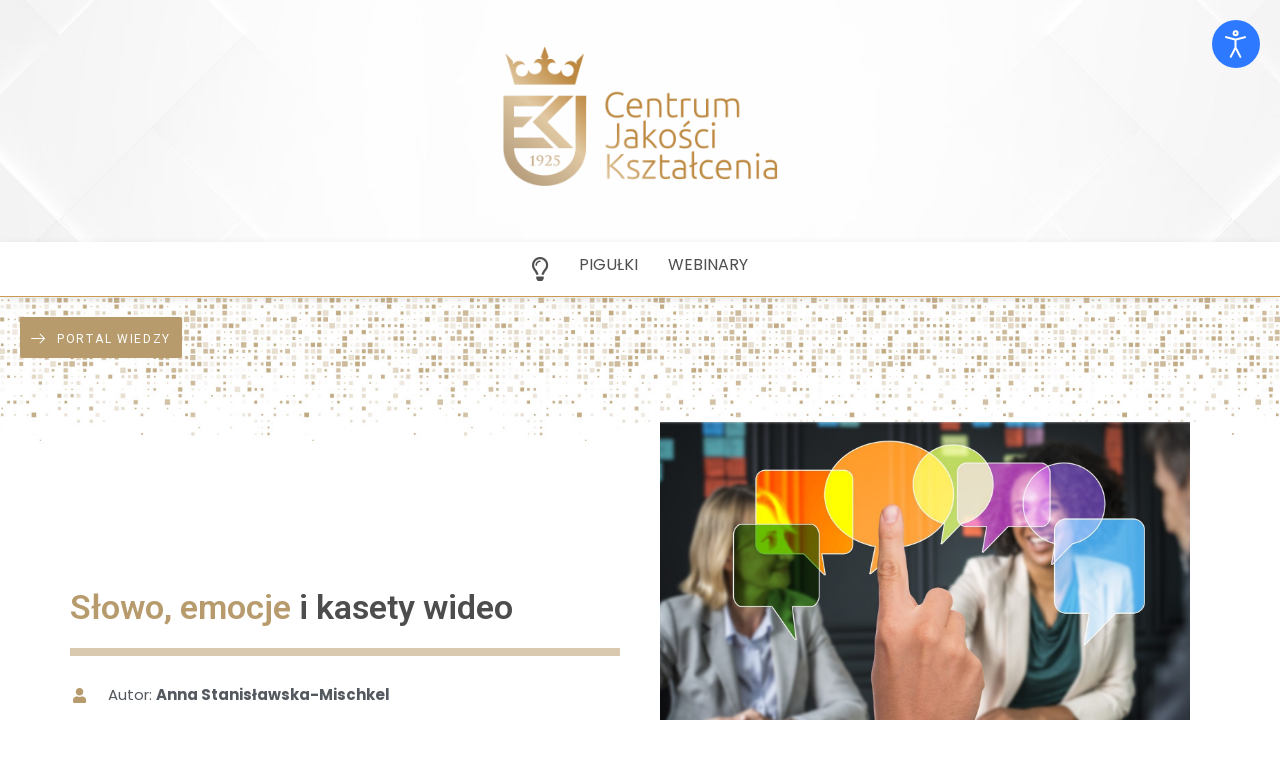

--- FILE ---
content_type: text/css
request_url: https://cjk.uek.krakow.pl/wp-content/uploads/elementor/css/post-14566.css?ver=1739190273
body_size: 1567
content:
.elementor-14566 .elementor-element.elementor-element-650ce45:not(.elementor-motion-effects-element-type-background), .elementor-14566 .elementor-element.elementor-element-650ce45 > .elementor-motion-effects-container > .elementor-motion-effects-layer{background-image:url("https://cjk.uek.krakow.pl/wp-content/uploads/2022/09/top-portal-wiedzy-new.jpg");background-position:bottom right;background-size:cover;}.elementor-14566 .elementor-element.elementor-element-650ce45{transition:background 0.3s, border 0.3s, border-radius 0.3s, box-shadow 0.3s;padding:20px 20px 60px 20px;overflow:visible;}.elementor-14566 .elementor-element.elementor-element-650ce45 > .elementor-background-overlay{transition:background 0.3s, border-radius 0.3s, opacity 0.3s;}.elementor-14566 .elementor-element.elementor-element-70e324b > .elementor-element-populated{margin:0px 0px 0px 0px;--e-column-margin-right:0px;--e-column-margin-left:0px;padding:0px 0px 0px 0px;}.elementor-14566 .elementor-element.elementor-element-ceb2349 .eael-creative-button-icon-right{margin-left:12px;}.elementor-14566 .elementor-element.elementor-element-ceb2349 .eael-creative-button-icon-left{margin-right:12px;}.elementor-14566 .elementor-element.elementor-element-ceb2349 .eael-creative-button--shikoba i{left:12%;}.elementor-14566 .elementor-element.elementor-element-ceb2349 .eael-creative-button .cretive-button-text{font-family:"Roboto", Sans-serif;font-size:12px;font-weight:400;text-transform:uppercase;letter-spacing:1.7px;}.elementor-14566 .elementor-element.elementor-element-ceb2349 .eael-creative-button i{font-size:14px;color:#ffffff;}.elementor-14566 .elementor-element.elementor-element-ceb2349 .eael-creative-button svg{height:14px;width:14px;fill:#ffffff;}.elementor-14566 .elementor-element.elementor-element-ceb2349 .eael-creative-button--rayen::before, 
                            .elementor-14566 .elementor-element.elementor-element-ceb2349 .eael-creative-button--winona::after, 
                            .elementor-14566 .elementor-element.elementor-element-ceb2349 .eael-creative-button--tamaya .eael-creative-button--tamaya-secondary span,
                            .elementor-14566 .elementor-element.elementor-element-ceb2349 .eael-creative-button.eael-creative-button--saqui::after{font-family:"Roboto", Sans-serif;font-size:12px;font-weight:400;text-transform:uppercase;letter-spacing:0.8px;}.elementor-14566 .elementor-element.elementor-element-ceb2349 .eael-creative-button{padding:14px 11px 11px 11px;color:#ffffff;background-color:#B79B6C;}.elementor-14566 .elementor-element.elementor-element-ceb2349 .eael-creative-button.eael-creative-button--winona::after{padding:14px 11px 11px 11px;color:#ffffff;}.elementor-14566 .elementor-element.elementor-element-ceb2349 .eael-creative-button.eael-creative-button--winona > .creative-button-inner{padding:14px 11px 11px 11px;}.elementor-14566 .elementor-element.elementor-element-ceb2349 .eael-creative-button.eael-creative-button--tamaya::before{padding:14px 11px 11px 11px;color:#ffffff;background-color:#B79B6C;}.elementor-14566 .elementor-element.elementor-element-ceb2349 .eael-creative-button.eael-creative-button--rayen::before{padding:14px 11px 11px 11px;background-color:#9C855E;}.elementor-14566 .elementor-element.elementor-element-ceb2349 .eael-creative-button.eael-creative-button--rayen > .creative-button-inner{padding:14px 11px 11px 11px;}.elementor-14566 .elementor-element.elementor-element-ceb2349 .eael-creative-button.eael-creative-button--saqui::after{padding:14px 11px 11px 11px;color:#ffffff;}.elementor-14566 .elementor-element.elementor-element-ceb2349 .eael-creative-button .creative-button-inner svg{fill:#ffffff;}.elementor-14566 .elementor-element.elementor-element-ceb2349 .eael-creative-button.eael-creative-button--tamaya::after{color:#ffffff;background-color:#B79B6C;}.elementor-14566 .elementor-element.elementor-element-ceb2349 .eael-creative-button.eael-creative-button--ujarak:hover{background-color:#B79B6C;}.elementor-14566 .elementor-element.elementor-element-ceb2349 .eael-creative-button.eael-creative-button--wayra:hover{background-color:#B79B6C;}.elementor-14566 .elementor-element.elementor-element-ceb2349 .eael-creative-button.eael-creative-button--rayen:hover{background-color:#B79B6C;}.elementor-14566 .elementor-element.elementor-element-ceb2349 .eael-creative-button.eael-creative-button--pipaluk::after{background-color:#B79B6C;}.elementor-14566 .elementor-element.elementor-element-ceb2349 .eael-creative-button.eael-creative-button--wave:hover{background-color:#B79B6C;}.elementor-14566 .elementor-element.elementor-element-ceb2349 .eael-creative-button.eael-creative-button--aylen::before{background-color:#B79B6C;}.elementor-14566 .elementor-element.elementor-element-ceb2349 .eael-creative-button.eael-creative-button--nuka::before{background-color:#B79B6C;}.elementor-14566 .elementor-element.elementor-element-ceb2349 .eael-creative-button.eael-creative-button--nuka::after{background-color:#B79B6C;}.elementor-14566 .elementor-element.elementor-element-ceb2349 .eael-creative-button.eael-creative-button--antiman::after{background-color:#B79B6C;}.elementor-14566 .elementor-element.elementor-element-ceb2349 .eael-creative-button.eael-creative-button--quidel::after{background-color:#B79B6C;}.elementor-14566 .elementor-element.elementor-element-ceb2349 .eael-creative-button:hover i{color:#ffffff;}.elementor-14566 .elementor-element.elementor-element-ceb2349 .eael-creative-button:hover .creative-button-inner svg{fill:#ffffff;}.elementor-14566 .elementor-element.elementor-element-ceb2349 .eael-creative-button:hover{color:#ffffff;background-color:#9C855E;}.elementor-14566 .elementor-element.elementor-element-ceb2349 .eael-creative-button:hover svg{fill:#ffffff;}.elementor-14566 .elementor-element.elementor-element-ceb2349 .eael-creative-button.eael-creative-button--ujarak::before{background-color:#9C855E;}.elementor-14566 .elementor-element.elementor-element-ceb2349 .eael-creative-button.eael-creative-button--wayra:hover::before{background-color:#9C855E;}.elementor-14566 .elementor-element.elementor-element-ceb2349 .eael-creative-button.eael-creative-button--tamaya:hover{background-color:#9C855E;}.elementor-14566 .elementor-element.elementor-element-ceb2349 .eael-creative-button.eael-creative-button--wave::before{background-color:#9C855E;}.elementor-14566 .elementor-element.elementor-element-ceb2349 .eael-creative-button.eael-creative-button--wave:hover::before{background-color:#9C855E;}.elementor-14566 .elementor-element.elementor-element-ceb2349 .eael-creative-button.eael-creative-button--aylen::after{background-color:#9C855E;}.elementor-14566 .elementor-element.elementor-element-ceb2349 .eael-creative-button.eael-creative-button--saqui:hover{color:#9C855E;}.elementor-14566 .elementor-element.elementor-element-ceb2349 .eael-creative-button.eael-creative-button--nuka:hover::after{background-color:#9C855E;}.elementor-14566 .elementor-element.elementor-element-ceb2349 .eael-creative-button.eael-creative-button--quidel:hover::after{background-color:#9C855E;}.elementor-14566 .elementor-element.elementor-element-ceb2349 > .elementor-widget-container{margin:-0px 0px 0px 0px;padding:0px 0px 0px 0px;}.elementor-14566 .elementor-element.elementor-element-f029874 > .elementor-element-populated{margin:0px 0px 0px 0px;--e-column-margin-right:0px;--e-column-margin-left:0px;padding:0px 0px 0px 0px;}.elementor-14566 .elementor-element.elementor-element-2bcb941{--spacer-size:90px;}.elementor-14566 .elementor-element.elementor-element-c7e7022{margin-top:-45px;margin-bottom:0px;overflow:visible;}.elementor-bc-flex-widget .elementor-14566 .elementor-element.elementor-element-4e8a52c.elementor-column .elementor-widget-wrap{align-items:flex-end;}.elementor-14566 .elementor-element.elementor-element-4e8a52c.elementor-column.elementor-element[data-element_type="column"] > .elementor-widget-wrap.elementor-element-populated{align-content:flex-end;align-items:flex-end;}.elementor-14566 .elementor-element.elementor-element-4e8a52c > .elementor-element-populated{padding:0px 20px 0px 0px;}.elementor-14566 .elementor-element.elementor-element-7c14eb6 .eael-dual-header{margin:0px 0px 0px 0px;}.elementor-14566 .elementor-element.elementor-element-7c14eb6 .eael-dual-header .title{color:#4d4d4d;}.elementor-14566 .elementor-element.elementor-element-7c14eb6 .eael-dual-header .title span.lead{color:var( --e-global-color-primary );}.elementor-14566 .elementor-element.elementor-element-7c14eb6 .eael-dual-header .title, .elementor-14566 .elementor-element.elementor-element-7c14eb6 .eael-dual-header .title span{font-family:"Roboto", Sans-serif;font-size:34px;font-weight:600;text-transform:none;line-height:38px;}.elementor-14566 .elementor-element.elementor-element-7c14eb6 .eael-dual-header .subtext{color:#4d4d4d;line-height:20px;}.elementor-14566 .elementor-element.elementor-element-7c14eb6 > .elementor-widget-container{margin:-18px 0px 0px 0px;}.elementor-14566 .elementor-element.elementor-element-500fb0f{--divider-border-style:solid;--divider-color:#B79B6C8A;--divider-border-width:8.1px;}.elementor-14566 .elementor-element.elementor-element-500fb0f .elementor-divider-separator{width:100%;}.elementor-14566 .elementor-element.elementor-element-500fb0f .elementor-divider{padding-block-start:2px;padding-block-end:2px;}.elementor-14566 .elementor-element.elementor-element-500fb0f > .elementor-widget-container{margin:-10px 0px 0px 0px;}.elementor-14566 .elementor-element.elementor-element-78a9d32 .elementor-icon-list-items:not(.elementor-inline-items) .elementor-icon-list-item:not(:last-child){padding-bottom:calc(8px/2);}.elementor-14566 .elementor-element.elementor-element-78a9d32 .elementor-icon-list-items:not(.elementor-inline-items) .elementor-icon-list-item:not(:first-child){margin-top:calc(8px/2);}.elementor-14566 .elementor-element.elementor-element-78a9d32 .elementor-icon-list-items.elementor-inline-items .elementor-icon-list-item{margin-right:calc(8px/2);margin-left:calc(8px/2);}.elementor-14566 .elementor-element.elementor-element-78a9d32 .elementor-icon-list-items.elementor-inline-items{margin-right:calc(-8px/2);margin-left:calc(-8px/2);}body.rtl .elementor-14566 .elementor-element.elementor-element-78a9d32 .elementor-icon-list-items.elementor-inline-items .elementor-icon-list-item:after{left:calc(-8px/2);}body:not(.rtl) .elementor-14566 .elementor-element.elementor-element-78a9d32 .elementor-icon-list-items.elementor-inline-items .elementor-icon-list-item:after{right:calc(-8px/2);}.elementor-14566 .elementor-element.elementor-element-78a9d32 .elementor-icon-list-icon i{transition:color 0.3s;}.elementor-14566 .elementor-element.elementor-element-78a9d32 .elementor-icon-list-icon svg{transition:fill 0.3s;}.elementor-14566 .elementor-element.elementor-element-78a9d32{--e-icon-list-icon-size:15px;--e-icon-list-icon-align:center;--e-icon-list-icon-margin:0 calc(var(--e-icon-list-icon-size, 1em) * 0.125);--icon-vertical-offset:0px;}.elementor-14566 .elementor-element.elementor-element-78a9d32 .elementor-icon-list-icon{padding-right:14px;}.elementor-14566 .elementor-element.elementor-element-78a9d32 .elementor-icon-list-text{transition:color 0.3s;}.elementor-14566 .elementor-element.elementor-element-78a9d32 > .elementor-widget-container{margin:5px 0px 0px 0px;}.elementor-14566 .elementor-element.elementor-element-f0c8ea1 > .elementor-element-populated{padding:0px 20px 0px 20px;}.elementor-14566 .elementor-element.elementor-element-4ad32fa{margin-top:40px;margin-bottom:0px;overflow:visible;}.elementor-14566 .elementor-element.elementor-element-2174a63 > .elementor-element-populated{padding:0px 40px 0px 0px;}.elementor-14566 .elementor-element.elementor-element-cfad946 > .elementor-widget-container{margin:10px 0px 0px 0px;padding:0px 0px 0px 20px;}.elementor-14566 .elementor-element.elementor-element-8ade875{overflow:visible;}.elementor-14566 .elementor-element.elementor-element-eae205a{overflow:visible;}.elementor-14566 .elementor-element.elementor-element-9b4792c > .elementor-widget-container{margin:10px 0px 0px 0px;padding:0px 0px 0px 20px;}.elementor-14566 .elementor-element.elementor-element-d0e92dd{overflow:visible;}.elementor-14566 .elementor-element.elementor-element-367f88c > .elementor-widget-container{margin:10px 0px 0px 0px;padding:0px 0px 0px 20px;}.elementor-14566 .elementor-element.elementor-element-7b20391{overflow:visible;}.elementor-14566 .elementor-element.elementor-element-2af43ca > .elementor-widget-container{margin:10px 0px 0px 0px;padding:0px 0px 0px 20px;}

--- FILE ---
content_type: text/css
request_url: https://cjk.uek.krakow.pl/wp-content/uploads/elementor/css/post-13289.css?ver=1730273911
body_size: 1071
content:
.elementor-13289 .elementor-element.elementor-element-413d493d:not(.elementor-motion-effects-element-type-background), .elementor-13289 .elementor-element.elementor-element-413d493d > .elementor-motion-effects-container > .elementor-motion-effects-layer{background-image:url("https://cjk.uek.krakow.pl/wp-content/uploads/2021/05/top-home-cjk-squre-light.jpg");background-position:center center;background-repeat:no-repeat;}.elementor-13289 .elementor-element.elementor-element-413d493d{transition:background 0.3s, border 0.3s, border-radius 0.3s, box-shadow 0.3s;margin-top:0px;margin-bottom:0px;overflow:visible;}.elementor-13289 .elementor-element.elementor-element-413d493d > .elementor-background-overlay{transition:background 0.3s, border-radius 0.3s, opacity 0.3s;}.elementor-13289 .elementor-element.elementor-element-634bb2bf > .elementor-element-populated{padding:0px 50px 0px 40px;}.elementor-13289 .elementor-element.elementor-element-31b64f31 > .elementor-element-populated{padding:40px 40px 50px 40px;}.elementor-13289 .elementor-element.elementor-element-6cbc0411{border-style:solid;border-width:0px 0px 1px 0px;border-color:#CA9B52;box-shadow:0px 2px 10px -3px rgba(0, 0, 0, 0.17);transition:background 0.3s, border 0.3s, border-radius 0.3s, box-shadow 0.3s;margin-top:0px;margin-bottom:0px;padding:0px 0px 0px 0px;overflow:visible;}.elementor-13289 .elementor-element.elementor-element-6cbc0411 > .elementor-background-overlay{transition:background 0.3s, border-radius 0.3s, opacity 0.3s;}.elementor-bc-flex-widget .elementor-13289 .elementor-element.elementor-element-62caeb7c.elementor-column .elementor-widget-wrap{align-items:flex-end;}.elementor-13289 .elementor-element.elementor-element-62caeb7c.elementor-column.elementor-element[data-element_type="column"] > .elementor-widget-wrap.elementor-element-populated{align-content:flex-end;align-items:flex-end;}.elementor-13289 .elementor-element.elementor-element-62caeb7c > .elementor-element-populated{margin:0px 0px 0px 0px;--e-column-margin-right:0px;--e-column-margin-left:0px;padding:0px 0px 0px 0px;}.elementor-13289 .elementor-element.elementor-element-8d1d95b .hfe-nav-menu__toggle{margin:0 auto;}.elementor-13289 .elementor-element.elementor-element-8d1d95b .menu-item a.hfe-menu-item{padding-left:15px;padding-right:15px;}.elementor-13289 .elementor-element.elementor-element-8d1d95b .menu-item a.hfe-sub-menu-item{padding-left:calc( 15px + 20px );padding-right:15px;}.elementor-13289 .elementor-element.elementor-element-8d1d95b .hfe-nav-menu__layout-vertical .menu-item ul ul a.hfe-sub-menu-item{padding-left:calc( 15px + 40px );padding-right:15px;}.elementor-13289 .elementor-element.elementor-element-8d1d95b .hfe-nav-menu__layout-vertical .menu-item ul ul ul a.hfe-sub-menu-item{padding-left:calc( 15px + 60px );padding-right:15px;}.elementor-13289 .elementor-element.elementor-element-8d1d95b .hfe-nav-menu__layout-vertical .menu-item ul ul ul ul a.hfe-sub-menu-item{padding-left:calc( 15px + 80px );padding-right:15px;}.elementor-13289 .elementor-element.elementor-element-8d1d95b .menu-item a.hfe-menu-item, .elementor-13289 .elementor-element.elementor-element-8d1d95b .menu-item a.hfe-sub-menu-item{padding-top:15px;padding-bottom:15px;}.elementor-13289 .elementor-element.elementor-element-8d1d95b a.hfe-menu-item, .elementor-13289 .elementor-element.elementor-element-8d1d95b a.hfe-sub-menu-item{font-family:"Poppins", Sans-serif;font-size:16px;font-weight:400;text-transform:uppercase;}.elementor-13289 .elementor-element.elementor-element-8d1d95b .menu-item a.hfe-menu-item, .elementor-13289 .elementor-element.elementor-element-8d1d95b .sub-menu a.hfe-sub-menu-item{color:#4F4F4F;}.elementor-13289 .elementor-element.elementor-element-8d1d95b .menu-item a.hfe-menu-item:hover,
								.elementor-13289 .elementor-element.elementor-element-8d1d95b .sub-menu a.hfe-sub-menu-item:hover,
								.elementor-13289 .elementor-element.elementor-element-8d1d95b .menu-item.current-menu-item a.hfe-menu-item,
								.elementor-13289 .elementor-element.elementor-element-8d1d95b .menu-item a.hfe-menu-item.highlighted,
								.elementor-13289 .elementor-element.elementor-element-8d1d95b .menu-item a.hfe-menu-item:focus{color:#B79B6C;}.elementor-13289 .elementor-element.elementor-element-8d1d95b .hfe-nav-menu-layout:not(.hfe-pointer__framed) .menu-item.parent a.hfe-menu-item:before,
								.elementor-13289 .elementor-element.elementor-element-8d1d95b .hfe-nav-menu-layout:not(.hfe-pointer__framed) .menu-item.parent a.hfe-menu-item:after{background-color:#B79B6C;}.elementor-13289 .elementor-element.elementor-element-8d1d95b .hfe-nav-menu-layout:not(.hfe-pointer__framed) .menu-item.parent .sub-menu .hfe-has-submenu-container a:after{background-color:unset;}.elementor-13289 .elementor-element.elementor-element-8d1d95b .hfe-pointer__framed .menu-item.parent a.hfe-menu-item:before,
								.elementor-13289 .elementor-element.elementor-element-8d1d95b .hfe-pointer__framed .menu-item.parent a.hfe-menu-item:after{border-color:#B79B6C;}.elementor-13289 .elementor-element.elementor-element-8d1d95b .menu-item.current-menu-item a.hfe-menu-item,
								.elementor-13289 .elementor-element.elementor-element-8d1d95b .menu-item.current-menu-ancestor a.hfe-menu-item{color:#B79B6C;}.elementor-13289 .elementor-element.elementor-element-8d1d95b .sub-menu,
								.elementor-13289 .elementor-element.elementor-element-8d1d95b nav.hfe-dropdown,
								.elementor-13289 .elementor-element.elementor-element-8d1d95b nav.hfe-dropdown-expandible,
								.elementor-13289 .elementor-element.elementor-element-8d1d95b nav.hfe-dropdown .menu-item a.hfe-menu-item,
								.elementor-13289 .elementor-element.elementor-element-8d1d95b nav.hfe-dropdown .menu-item a.hfe-sub-menu-item{background-color:#fff;}.elementor-13289 .elementor-element.elementor-element-8d1d95b ul.sub-menu{width:220px;}.elementor-13289 .elementor-element.elementor-element-8d1d95b .sub-menu a.hfe-sub-menu-item,
						 .elementor-13289 .elementor-element.elementor-element-8d1d95b nav.hfe-dropdown li a.hfe-menu-item,
						 .elementor-13289 .elementor-element.elementor-element-8d1d95b nav.hfe-dropdown li a.hfe-sub-menu-item,
						 .elementor-13289 .elementor-element.elementor-element-8d1d95b nav.hfe-dropdown-expandible li a.hfe-menu-item,
						 .elementor-13289 .elementor-element.elementor-element-8d1d95b nav.hfe-dropdown-expandible li a.hfe-sub-menu-item{padding-top:15px;padding-bottom:15px;}.elementor-13289 .elementor-element.elementor-element-8d1d95b .sub-menu li.menu-item:not(:last-child),
						.elementor-13289 .elementor-element.elementor-element-8d1d95b nav.hfe-dropdown li.menu-item:not(:last-child),
						.elementor-13289 .elementor-element.elementor-element-8d1d95b nav.hfe-dropdown-expandible li.menu-item:not(:last-child){border-bottom-style:solid;border-bottom-color:#c4c4c4;border-bottom-width:1px;}

--- FILE ---
content_type: text/css
request_url: https://cjk.uek.krakow.pl/wp-content/uploads/elementor/css/post-3034.css?ver=1730273887
body_size: 773
content:
.elementor-3034 .elementor-element.elementor-element-5561fd6:not(.elementor-motion-effects-element-type-background), .elementor-3034 .elementor-element.elementor-element-5561fd6 > .elementor-motion-effects-container > .elementor-motion-effects-layer{background-color:#EDEDED;background-image:url("https://cjk.uek.krakow.pl/wp-content/uploads/2021/05/top-home-cjk-squre-light.jpg");}.elementor-3034 .elementor-element.elementor-element-5561fd6{border-style:solid;border-width:1px 0px 0px 0px;border-color:#B79B6C;transition:background 0.3s, border 0.3s, border-radius 0.3s, box-shadow 0.3s;padding:45px 60px 0px 60px;overflow:visible;}.elementor-3034 .elementor-element.elementor-element-5561fd6 > .elementor-background-overlay{transition:background 0.3s, border-radius 0.3s, opacity 0.3s;}.elementor-3034 .elementor-element.elementor-element-f692e43 > .elementor-element-populated{padding:0px 20px 0px 20px;}.elementor-3034 .elementor-element.elementor-element-d91a619{margin-top:0px;margin-bottom:0px;padding:0px 0px 0px 0px;overflow:visible;}.elementor-3034 .elementor-element.elementor-element-208b5fe > .elementor-element-populated{margin:0px 0px 10px 0px;--e-column-margin-right:0px;--e-column-margin-left:0px;padding:0px 0px 0px 0px;}.elementor-3034 .elementor-element.elementor-element-b77a423{text-align:center;}.elementor-3034 .elementor-element.elementor-element-c622236{text-align:center;color:var( --e-global-color-primary );}.elementor-3034 .elementor-element.elementor-element-c622236 > .elementor-widget-container{margin:0px 0px 0px 0px;}.elementor-3034 .elementor-element.elementor-element-2cfa016:not(.elementor-motion-effects-element-type-background), .elementor-3034 .elementor-element.elementor-element-2cfa016 > .elementor-motion-effects-container > .elementor-motion-effects-layer{background-color:#EDEDED;}.elementor-3034 .elementor-element.elementor-element-2cfa016{border-style:solid;border-width:0px 0px 0px 0px;border-color:#B79B6C;transition:background 0.3s, border 0.3s, border-radius 0.3s, box-shadow 0.3s;margin-top:0px;margin-bottom:0px;padding:8px 60px 6px 60px;overflow:visible;}.elementor-3034 .elementor-element.elementor-element-2cfa016 > .elementor-background-overlay{transition:background 0.3s, border-radius 0.3s, opacity 0.3s;}.elementor-3034 .elementor-element.elementor-element-27f5c24 > .elementor-element-populated{margin:0px 0px 0px 0px;--e-column-margin-right:0px;--e-column-margin-left:0px;padding:0px 0px 0px 0px;}.elementor-bc-flex-widget .elementor-3034 .elementor-element.elementor-element-e8b1fd7.elementor-column .elementor-widget-wrap{align-items:center;}.elementor-3034 .elementor-element.elementor-element-e8b1fd7.elementor-column.elementor-element[data-element_type="column"] > .elementor-widget-wrap.elementor-element-populated{align-content:center;align-items:center;}.elementor-3034 .elementor-element.elementor-element-e8b1fd7 > .elementor-element-populated{margin:0px 0px 0px 0px;--e-column-margin-right:0px;--e-column-margin-left:0px;padding:0px 0px 0px 0px;}.elementor-3034 .elementor-element.elementor-element-37a118e .hfe-copyright-wrapper{text-align:center;}.elementor-3034 .elementor-element.elementor-element-37a118e .hfe-copyright-wrapper, .elementor-3034 .elementor-element.elementor-element-37a118e .hfe-copyright-wrapper a{font-family:"Poppins", Sans-serif;font-size:0.8em;font-weight:400;}.elementor-3034 .elementor-element.elementor-element-37a118e > .elementor-widget-container{margin:0px 0px 0px 0px;padding:0px 0px 0px 0px;}.elementor-3034 .elementor-element.elementor-element-748ee5d > .elementor-element-populated{margin:0px 0px 0px 0px;--e-column-margin-right:0px;--e-column-margin-left:0px;padding:0px 0px 0px 0px;}@media(min-width:768px){.elementor-3034 .elementor-element.elementor-element-700a625{width:2%;}.elementor-3034 .elementor-element.elementor-element-208b5fe{width:95.327%;}.elementor-3034 .elementor-element.elementor-element-99cf426{width:2%;}}

--- FILE ---
content_type: text/css
request_url: https://cjk.uek.krakow.pl/wp-content/uploads/elementor/css/post-12937.css?ver=1730273887
body_size: 204
content:
.elementor-12937 .elementor-element.elementor-element-639bece{overflow:visible;}.elementor-12937 .elementor-element.elementor-element-6f6cf21 > .elementor-widget-container{margin:30px 0px 0px 0px;}.elementor-12937 .elementor-element.elementor-element-225a532{font-family:"Roboto", Sans-serif;font-weight:400;}.elementor-12937 .elementor-element.elementor-element-225a532 > .elementor-widget-container{margin:0px 0px -10px 0px;}@media(max-width:1200px){.elementor-12937 .elementor-element.elementor-element-225a532{font-size:12px;}}

--- FILE ---
content_type: text/css
request_url: https://cjk.uek.krakow.pl/wp-content/themes/ashe-child/style.css?ver=2.234
body_size: 549
content:
/*
Theme Name:  Ashe Child
Template: 	 ashe
Theme URI:	 https://wordpress.org/themes/ashe/
Author:		 Marek Golonka
Version:	 1.0.0
License:	 GNU General Public License v2 or later
License URI: http://www.gnu.org/licenses/gpl-2.0.html
Tags:    	 opensource     
Text Domain: ashechild
*/



.site .tutor__btn{
	background: var(--e-global-color-primary);
	color:#FFF;
	padding:0.25rem 1rem;
    margin:1rem auto;
}
.site .tutor__btn:hover{
	color:#FFF;
	background:#444444;

}

@media screen and (min-width:960px){
    .site .tutor__btn{
        margin:0;
    }




	.home .elementor-widget-lae-posts-block .lae-module-3 {
		display:flex;
	}
	
	.home .elementor-widget-lae-posts-block .lae-module-3 .lae-entry-details {
		margin-left:1rem;
	}
	.home .elementor-widget-lae-posts-block .lae-module-3 .lae-module-thumb{
		position: relative;
		min-width:125px;
		max-width:100%;
		max-height:90px;
		margin:0;
	
	}
	
	.home .elementor-widget-lae-posts-block .lae-module-3 .lae-module-thumb img{
			object-fit: cover;
			
				height:85px;
	}
}






--- FILE ---
content_type: application/javascript
request_url: https://cjk.uek.krakow.pl/wp-content/themes/ashe-child/js/scripts.js?ver=_S_VERSION
body_size: 894
content:
var $ = jQuery
//Usuwanie dodatkowego tytułu w treści głównej aktualności na głównej stronie
if($("body").hasClass("home")){
    const articleTitle = $(".home .lae-module-1 .entry-title").text()
    const articleText = $(".home .lae-module-1 .entry-summary")
    

    // function removeTextInSquareBrackets(tekst) {
    //     // Wyrażenie regularne do wyszukiwania tekstu pomiędzy nawiasami kwadratowymi
    //     var regex = /\[.*?\]/g;
    
    //     // Zastąp tekst pomiędzy nawiasami kwadratowymi pustym ciągiem znaków
    //     var wynik = tekst.replace(regex, '');
    
    //     return wynik;
    // }


    // articleText.text(removeTextInSquareBrackets(articleText.text()));


    function removeText(text, sentence) {
        // Utwórz wyrażenie regularne, które pasuje do zdania z uwzględnieniem białych znaków i wielkości liter
        var regExp = new RegExp(sentence.replace(/[-\/\\^$*+?.()|[\]{}]/g, '\\$&').replace(/\s+/g, '\\s+'), 'i');
    
        // Zastąp pasujące zdanie pustym ciągiem znaków
        var newText = text.replace(regExp, '');
    
        return newText;
    }
    
    
    // Wywołanie funkcji i wyświetlenie rezultatu w konsoli
    articleText.text(removeText(articleText.text(), articleTitle));
    
    }
    



   
   
    $(function(){
        const month = ["Styczeń","Luty","Marzec","Kwiecień","Maj","Czerwiec","Lipiec","Sierpień","Wrzesień","Październik","Listopad","Grudzień"];
        
        const d = new Date();
        let monthName = month[d.getMonth()];
        
        
        if($(`.elementor-tabs-wrapper :contains('${monthName}')`)){
            setTimeout(()=>{
                    $(`.elementor-tabs-wrapper :contains('${monthName}')`).click()
            }, 1000);
    
        
        }
    
    })






$('.elementor-tab-title').removeClass('elementor-active');
$('.elementor-tab-content').css('display', 'none'); 
